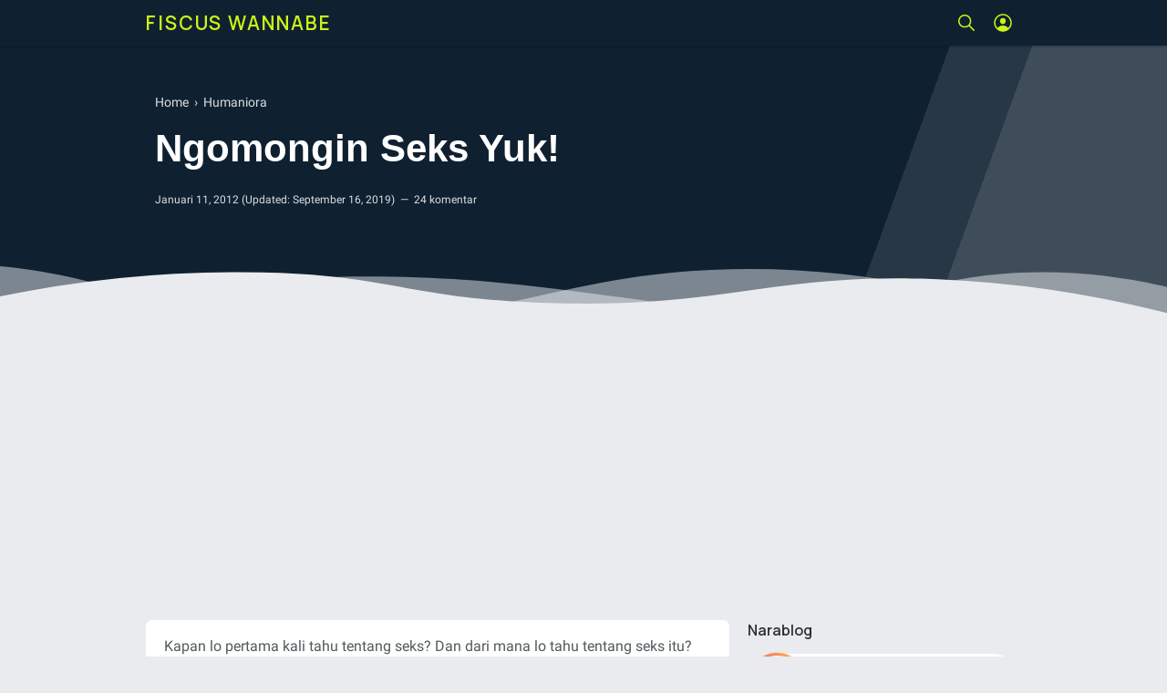

--- FILE ---
content_type: text/html; charset=utf-8
request_url: https://www.google.com/recaptcha/api2/aframe
body_size: 265
content:
<!DOCTYPE HTML><html><head><meta http-equiv="content-type" content="text/html; charset=UTF-8"></head><body><script nonce="esbszNxkSlnvI_YajivdbQ">/** Anti-fraud and anti-abuse applications only. See google.com/recaptcha */ try{var clients={'sodar':'https://pagead2.googlesyndication.com/pagead/sodar?'};window.addEventListener("message",function(a){try{if(a.source===window.parent){var b=JSON.parse(a.data);var c=clients[b['id']];if(c){var d=document.createElement('img');d.src=c+b['params']+'&rc='+(localStorage.getItem("rc::a")?sessionStorage.getItem("rc::b"):"");window.document.body.appendChild(d);sessionStorage.setItem("rc::e",parseInt(sessionStorage.getItem("rc::e")||0)+1);localStorage.setItem("rc::h",'1768836789896');}}}catch(b){}});window.parent.postMessage("_grecaptcha_ready", "*");}catch(b){}</script></body></html>